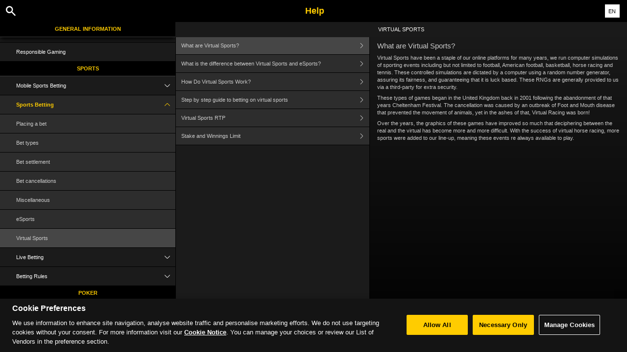

--- FILE ---
content_type: text/html; charset=utf-8
request_url: https://help.bwin.com/el/sports-help/sports-betting/virtuals
body_size: 4515
content:


<!DOCTYPE html>
<!--[if lt IE 9]>      <html class="preload no-js oldie" data-srvid="130.135.142"> <![endif]-->
<!--[if gt IE 8]><!-->
<html class="preload no-js" data-srvid="130.135.142">
<!--<![endif]-->
<head>
    <title>Help - Sports - What are Virtual Sports?</title>
    <!--[if lt IE 9]><script src="/HelpV3/Web/scripts/modernizr.js"></script><![endif]-->
    <meta http-equiv="content-type" content="text/html; charset=UTF-8">
<meta content="width=device-width, initial-scale=1.0, minimum-scale=1.0, maximum-scale=1.0, user-scalable=no" name="viewport">
<meta content="noindex, nofollow" name="robots">
<link rel="apple-touch-icon" sizes="180x180" href="-/media/31D1268CCAB24872B30A2417B435E21F.ashx">
<link rel="icon" type="image/png" sizes="32x32" href="-/media/9778FA7E25D446D58A3029FDBF9EAA1E.ashx">
<link rel="icon" type="image/png" sizes="16x16" href="-/media/3EFA107CACEA4E97BEB0A87FB3F7F678.ashx">
<link rel="shortcut icon" href="-/media/EBF98A905D424BCC87D708F2EF2C0C0E.ashx">
<meta name="format-detection" content="telephone=no">

<link href="-/media/7032668CD3814FDAAEEC963D8C83D49D.ashx" rel="stylesheet" media="print" onload="this.media='all'">

<!-- One trust cookie banner -->
<style>
#onetrust-consent-sdk {
    --ot-brand-logo: url('-/media/A466BEF8AD6C49FD8A6B97C8B79AD27B.ashx');
    --ot-brand-logo-size: 50%;
    --ot-btn-color: #000;
    --ot-btn-border-radius: 2px;
    --ot-header-txt-color: #FFF;
    --close-btn-filter: #fff;
}
</style>

<style>
 #onetrust-consent-sdk #onetrust-pc-btn-handler,
 #onetrust-consent-sdk #onetrust-pc-btn-handler.cookie-setting-link{
    border-color: var(--theme-cta-ghost-dark) !important;
    color: var(--theme-cta-ghost-dark) !important;
}

#onetrust-consent-sdk #onetrust-pc-sdk, #onetrust-consent-sdk #onetrust-pc-sdk #ot-host-lst .ot-host-item .ot-host-info, #onetrust-consent-sdk #onetrust-pc-sdk .ot-acc-txt .ot-ven-dets {
    background-color: var(--theme-body-bg) !important;
}

#onetrust-consent-sdk #ot-pc-content #ot-pc-title-mobile {
    color: var(--ot-header-txt-color) !important;
}
</style>

<style>
#onetrust-consent-sdk .ot-sdk-container #onetrust-reject-all-handler {
    display: block !important;
}
</style>

<!-- OneTrust Cookies Consent Notice start -->
<script id="cookie-script"
  defer
  src="https://cdn.cookielaw.org/scripttemplates/otSDKStub.js"
  data-document-language="true"
  type="text/javascript"
  charset="UTF-8"
  data-domain-script="">
</script>

<script  type="text/javascript">
const currentDomain = window.location.hostname;
const script = document.getElementById("cookie-script");

const domainIdMap = {
    "help.bwin.com": "969e2881-a869-4397-b1f2-caf6e4c57aa1",
   "help.bwin.de": "30e4d451-5816-4a14-9ed1-589ad1860faa"
};

for (const [domain, id] of Object.entries(domainIdMap)) {
  if (currentDomain === domain) {
    script.setAttribute("data-domain-script", id);
    console.log(`Matched and assigned ID "${id}"`);
    break;
  }
}

function OptanonWrapper() {
  var domain = window.location.hostname;
  var policyLink = `https://${domain}/en/general-information/security/cookies-notice`;

  if (document.getElementById('onetrust-policy-text')) {
    document.getElementById('onetrust-policy-text').children[0].href = policyLink;
  }

  document.getElementById('ot-pc-desc').children[0].href = policyLink;
}
</script>
<link href="https://scmedia.bwin.com/$-$/cc3ff915123e4e8fbc2de1ed5929737c.css" rel="stylesheet" type="text/css" />

    <link href="https://fonts.googleapis.com/css?family=Roboto+Condensed:400,700&subset=latin,greek,cyrillic" rel="stylesheet" type="text/css">
    
    <!--[if gt IE 8]>
    <style type="text/css">
        #m-navigation #option-list li {
            display: inline-block\0;
            width: 33%\0;
        }
    </style>
    <!--<![endif]-->
</head>
<body class="cf">

    <header class="header">
        <div class="regulatory-header">
            
        </div>
        <menu role="menubar" class="navigation-menu top-menu cf">
            <nav class="menu-left">
                <a href="#" class="theme-help-menu"></a>
            </nav>
                <div id="search-icon">
                    <span class="theme-search">
                    </span>
                </div>
            <h2>
                <a href="http://help.bwin.com/el/sports-help/sports-betting/virtuals"><span>Help</span></a>
            </h2>
            <nav class="menu-right">
                <a href="#" class="theme-close-i"></a>
            </nav>
        </menu>
    </header>


        <div id="language-switch" role="navigation">
            <div class="overlay"></div>
            <div class="list">
                <div class="content standard">
                    <ul>
                            <li>
                                    <span>English</span>
                            </li>
                            <li>
                                    <a href="/es/sports-help/sports-betting/virtuals">Espa&#241;ol</a>
                            </li>
                            <li>
                                    <a href="/fr/sports-help/sports-betting/virtuals">Fran&#231;ais</a>
                            </li>
                            <li>
                                    <a href="/hu/sports-help/sports-betting/virtuals">Magyar</a>
                            </li>
                            <li>
                                    <a href="/bg/sports-help/sports-betting/virtuals">Български</a>
                            </li>
                            <li>
                                    <a href="/de-AT/sports-help/sports-betting/virtuals">Deutsch (&#214;sterreich)</a>
                            </li>
                    </ul>
                </div>
            </div>
            <div class="current">
                <a href="#">EN<span></span></a>
            </div>
        </div>

        <form id="search-form" onkeypress="return event.keyCode != 13;">
            <div class="search-bar">
                <div class="overlay"></div>

                <div class="search-fields">
                    <input id="searchInput" autofocus type="text" placeholder="Search help topics" data-lang="en" data-virtual-lang="" />
                </div>

                <div class="search-results">
                    <ul class="search-result-list" id="searchresultlist"></ul>

                    <div class="toggle-collapsible">
                        <div class="theme-toggle-button" id="searchResultToggle"></div>
                    </div>
                </div>
            </div>
        </form>

    <menu role="menu" class="navigation-menu sub-menu" style="display: block">
        <nav class="menu-left">
            <a href="#" class="theme-left" id="innerBack" data-depth="1"></a>
        </nav>
        <header>
            <h2>Virtual Sports</h2>
        </header>
    </menu>
        <nav role="navigation" class="navigation main-navigation" style="display: block;">
            



    <div class="nav-list">
            <h2>
                <a href="/en/general-information">
                    General Information
                </a>
            </h2>
            <ul>
                    <li class="toggle">
                        <a href="/en/general-information/account">Account<span class='theme-down'></span></a>

                            <ul>
                                    <li >
                                        <a href="/en/general-information/account/login">Login </a>
                                    </li>
                                    <li >
                                        <a href="/en/general-information/account/personal-data">Personal data</a>
                                    </li>
                                    <li >
                                        <a href="/en/general-information/account/general">General</a>
                                    </li>
                                    <li >
                                        <a href="/en/general-information/account/inactive">Inactive accounts</a>
                                    </li>
                                    <li >
                                        <a href="/en/general-information/account/promotionalpoints">Promotional Points</a>
                                    </li>
                                    <li >
                                        <a href="/en/general-information/account/closing-opening">Closing and reopening</a>
                                    </li>
                            </ul>
                    </li>
                    <li class="toggle">
                        <a href="/en/general-information/bonuses-promotions">Bonuses and promotions<span class='theme-down'></span></a>

                            <ul>
                                    <li >
                                        <a href="/en/general-information/howto">General</a>
                                    </li>
                                    <li >
                                        <a href="/en/general-information/bonuses-promotions/types">Types of offers and rewards</a>
                                    </li>
                            </ul>
                    </li>
                    <li class="toggle">
                        <a href="/en/general-information/acc-verification">Account Verification<span class='theme-down'></span></a>

                            <ul>
                                    <li >
                                        <a href="/en/general-information/acc-verification/uk">United Kingdom</a>
                                    </li>
                                    <li >
                                        <a href="/en/general-information/acc-verification/row">All other countries</a>
                                    </li>
                            </ul>
                    </li>
                    <li class="toggle">
                        <a href="/en/general-information/payments">Payments <span class='theme-down'></span></a>

                            <ul>
                                    <li >
                                        <a href="/en/general-information/payments/general">General</a>
                                    </li>
                                    <li >
                                        <a href="/en/general-information/payments/withdrawal">Withdrawal</a>
                                    </li>
                                    <li >
                                        <a href="/en/general-information/payments/deposit-methods">Deposit Methods</a>
                                    </li>
                                    <li >
                                        <a href="/en/general-information/payments/deposit-limits">Deposit Limits</a>
                                    </li>
                                    <li >
                                        <a href="/en/general-information/payments/inpayment-outpayment">Payments FAQs</a>
                                    </li>
                            </ul>
                    </li>
                    <li class="toggle">
                        <a href="/en/general-information/registration">Registration</a>

                    </li>
                    <li class="toggle">
                        <a href="/en/general-information/security">Security</a>

                    </li>
                    <li class="toggle">
                        <a href="/en/general-information/legal-matters">Legal Matters<span class='theme-down'></span></a>

                            <ul>
                                    <li >
                                        <a href="/en/general-information/legal-matters/general-terms-and-conditions">General Terms and Conditions </a>
                                    </li>
                                    <li >
                                        <a href="/en/general-information/legal-matters/standard-promotional-terms-and-conditions">Standard Promotional Terms and Conditions</a>
                                    </li>
                                    <li >
                                        <a href="/en/general-information/legal-matters/privacy-policy">Privacy Notice</a>
                                    </li>
                                    <li >
                                        <a href="/en/general-information/legal-matters/general">General</a>
                                    </li>
                            </ul>
                    </li>
                    <li class="toggle">
                        <a href="/en/general-information/payments/payment-methods">Payment Methods<span class='theme-down'></span></a>

                            <ul>
                                    <li >
                                        <a href="/en/general-information/payments/payment-methods/aircashpay">Aircash Pay</a>
                                    </li>
                                    <li >
                                        <a href="/en/general-information/payments/payment-methods/googlepay">Google Pay</a>
                                    </li>
                                    <li >
                                        <a href="/en/general-information/payments/payment-methods/truelayer">Pay by Bank</a>
                                    </li>
                                    <li >
                                        <a href="/en/general-information/payments/payment-methods/amex">AMEX</a>
                                    </li>
                                    <li >
                                        <a href="/en/general-information/payments/payment-methods/applepay">Apple Pay</a>
                                    </li>
                                    <li >
                                        <a href="/en/general-information/payments/payment-methods/card">Cards</a>
                                    </li>
                                    <li >
                                        <a href="/en/general-information/payments/payment-methods/interacetransfer">Interac e-transfer</a>
                                    </li>
                                    <li >
                                        <a href="/en/general-information/payments/payment-methods/luxonpay">Luxon</a>
                                    </li>
                                    <li >
                                        <a href="/en/general-information/payments/payment-methods/promocode">PromoCode</a>
                                    </li>
                                    <li >
                                        <a href="/en/general-information/payments/payment-methods/bt_astropay">Transferência bancária instantânea</a>
                                    </li>
                                    <li >
                                        <a href="/en/general-information/payments/payment-methods/epay">ePAY</a>
                                    </li>
                                    <li >
                                        <a href="/en/general-information/payments/payment-methods/bank-wire-transfer">Bank Wire Transfer </a>
                                    </li>
                                    <li >
                                        <a href="/en/general-information/payments/payment-methods/dankort">Dankort </a>
                                    </li>
                                    <li >
                                        <a href="/en/general-information/payments/payment-methods/eps">eps</a>
                                    </li>
                                    <li >
                                        <a href="/en/general-information/payments/payment-methods/fast-bank-transfer">Bank Transfer</a>
                                    </li>
                                    <li >
                                        <a href="/en/general-information/payments/payment-methods/instadebit">INSTADEBIT</a>
                                    </li>
                                    <li >
                                        <a href="/en/general-information/payments/payment-methods/instant-banking">Instant Banking</a>
                                    </li>
                                    <li >
                                        <a href="/en/general-information/payments/payment-methods/maestro">Maestro</a>
                                    </li>
                                    <li >
                                        <a href="/en/general-information/payments/payment-methods/mastercard">MasterCard </a>
                                    </li>
                                    <li >
                                        <a href="/en/general-information/payments/payment-methods/neteller">NETELLER </a>
                                    </li>
                                    <li >
                                        <a href="/en/general-information/payments/payment-methods/paypal">PayPal </a>
                                    </li>
                                    <li >
                                        <a href="/en/general-information/payments/payment-methods/paysafecard">paysafecard </a>
                                    </li>
                                    <li >
                                        <a href="/en/general-information/payments/payment-methods/skrill-moneybookers">Skrill</a>
                                    </li>
                                    <li >
                                        <a href="/en/general-information/payments/payment-methods/skrill1tap">Skrill 1-Tap</a>
                                    </li>
                                    <li >
                                        <a href="/en/general-information/payments/payment-methods/sofort-banking">SOFORT Banking</a>
                                    </li>
                                    <li >
                                        <a href="/en/general-information/payments/payment-methods/instantbank">Trustly</a>
                                    </li>
                                    <li >
                                        <a href="/en/general-information/payments/payment-methods/visa">Visa</a>
                                    </li>
                            </ul>
                    </li>
                    <li class="toggle">
                        <a href="/en/general-information/responsible-gaming">Responsible Gaming</a>

                    </li>
            </ul>
            <h2>
                <a href="/en/sports-help">
                    Sports
                </a>
            </h2>
            <ul>
                    <li class="toggle">
                        <a href="/en/sports-help/mobile-sports-betting">Mobile Sports Betting<span class='theme-down'></span></a>

                            <ul>
                                    <li >
                                        <a href="/en/sports-help/mobile-sports-betting/faq">FAQ</a>
                                    </li>
                                    <li >
                                        <a href="/en/sports-help/mobile-sports-betting/early-payout-feature">Cash Out</a>
                                    </li>
                                    <li >
                                        <a href="/en/sports-help/mobile-sports-betting/mso-lobby-page-topics">Sports Lobby</a>
                                    </li>
                                    <li >
                                        <a href="/en/sports-help/mobile-sports-betting/mso-access-sport-categories-and-leagues">Access Sports & Leagues</a>
                                    </li>
                                    <li >
                                        <a href="/en/sports-help/mobile-sports-betting/mso-filters-per-sport-category">Sport Filters</a>
                                    </li>
                                    <li >
                                        <a href="/en/sports-help/mobile-sports-betting/mso-betslip-and-bet-placement">Betslip & Bet placement</a>
                                    </li>
                                    <li >
                                        <a href="/en/sports-help/mobile-sports-betting/mso-mybets">My Bets</a>
                                    </li>
                                    <li >
                                        <a href="/en/sports-help/mobile-sports-betting/edit-bet-feature">Edit Bet</a>
                                    </li>
                                    <li >
                                        <a href="/en/sports-help/mobile-sports-betting/mso-favourites">Favourites</a>
                                    </li>
                                    <li >
                                        <a href="/en/sports-help/mobile-sports-betting/mso-bet-finder">Bet finder</a>
                                    </li>
                                    <li >
                                        <a href="/en/sports-help/mobile-sports-betting/sports-betting-bet-types">Bet types</a>
                                    </li>
                                    <li >
                                        <a href="/en/sports-help/mobile-sports-betting/sports-betting-bet-settlement">Bet settlement</a>
                                    </li>
                                    <li >
                                        <a href="/en/sports-help/mobile-sports-betting/betting/placing-a-bet">Placing a bet</a>
                                    </li>
                                    <li >
                                        <a href="/en/sports-help/mobile-sports-betting/quick-power-tips">Quick Power tips</a>
                                    </li>
                                    <li >
                                        <a href="/en/sports-help/mobile-sports-betting/glossary">Glossary</a>
                                    </li>
                            </ul>
                    </li>
                    <li class="toggle">
                        <a href="/en/sports-help/sports-betting">Sports Betting<span class='theme-down'></span></a>

                            <ul>
                                    <li >
                                        <a href="/en/sports-help/sports-betting/placing-a-bet">Placing a bet </a>
                                    </li>
                                    <li >
                                        <a href="/en/sports-help/sports-betting/bet-types">Bet types</a>
                                    </li>
                                    <li >
                                        <a href="/en/sports-help/sports-betting/bet-settlement">Bet settlement</a>
                                    </li>
                                    <li >
                                        <a href="/en/sports-help/sports-betting/bet-cancellations">Bet cancellations</a>
                                    </li>
                                    <li >
                                        <a href="/en/sports-help/sports-betting/miscellaneous">Miscellaneous</a>
                                    </li>
                                    <li >
                                        <a href="/en/sports-help/sports-betting/esports">eSports</a>
                                    </li>
                                    <li >
                                        <a href="/en/sports-help/sports-betting/virtuals">Virtual Sports</a>
                                    </li>
                            </ul>
                    </li>
                    <li class="toggle">
                        <a href="/en/sports-help/live-betting">Live Betting<span class='theme-down'></span></a>

                            <ul>
                                    <li >
                                        <a href="/en/sports-help/live-betting/placing-a-bet">Placing a bet</a>
                                    </li>
                                    <li >
                                        <a href="/en/sports-help/live-betting/bet-types">Bet types</a>
                                    </li>
                                    <li >
                                        <a href="/en/sports-help/live-betting/live-video">Live Video</a>
                                    </li>
                                    <li >
                                        <a href="/en/sports-help/live-betting/general">General</a>
                                    </li>
                            </ul>
                    </li>
                    <li class="toggle">
                        <a href="/en/sports-help/betting-rules">Betting Rules<span class='theme-down'></span></a>

                            <ul>
                                    <li >
                                        <a href="/en/general-information/legal-matters/general-terms-and-conditions/sports-betting-general-remarks">Sports Betting General Remarks</a>
                                    </li>
                                    <li >
                                        <a href="/en/general-information/legal-matters/general-terms-and-conditions/freebet">FreeBet Terms and Conditions</a>
                                    </li>
                                    <li >
                                        <a href="/en/general-information/legal-matters/general-terms-and-conditions/sports-betting-special-rules">Sports Betting Special Rules</a>
                                    </li>
                                    <li >
                                        <a href="/en/general-information/legal-matters/general-terms-and-conditions/best-odds-guaranteed-tac">Best Odds Guaranteed</a>
                                    </li>
                                    <li >
                                        <a href="/en/general-information/legal-matters/general-terms-and-conditions/build-a-bet-tac">Build a Bet</a>
                                    </li>
                                    <li >
                                        <a href="/en/general-information/legal-matters/general-terms-and-conditions/edit-my-bet-tac">Edit My Bet</a>
                                    </li>
                                    <li >
                                        <a href="/en/general-information/legal-matters/general-terms-and-conditions/auto-notify-cash-out-tac">Auto & Notify Cash Out Terms and Conditions</a>
                                    </li>
                                    <li >
                                        <a href="/en/general-information/legal-matters/general-terms-and-conditions/sports-betting-live-video">bwin Video Terms and Conditions</a>
                                    </li>
                                    <li >
                                        <a href="/en/sports-help/betting-rules/backupbet">"Back Up Bet" Terms and Conditions</a>
                                    </li>
                                    <li >
                                        <a href="/en/sports-help/betting-rules/oddsboost">Odds Boost Terms and Conditions</a>
                                    </li>
                                    <li >
                                        <a href="/en/general-information/legal-matters/general-terms-and-conditions/cash-out-tac">Cash Out Terms and Conditions</a>
                                    </li>
                            </ul>
                    </li>
            </ul>
            <h2>
                <a href="/en/poker-help">
                    Poker
                </a>
            </h2>
            <ul>
                    <li class="toggle">
                        <a href="/en/poker-help/game-rules/faq/favorites">Favourites</a>

                    </li>
                    <li class="toggle">
                        <a href="/en/poker-help/game-rules">Game rules</a>

                    </li>
                    <li class="toggle">
                        <a href="/en/poker-help/general">General</a>

                    </li>
                    <li class="toggle">
                        <a href="/en/poker-help/faq/missions">Missions</a>

                    </li>
                    <li class="toggle">
                        <a href="/en/poker-help/pokerclients">Poker Clients<span class='theme-down'></span></a>

                            <ul>
                                    <li >
                                        <a href="/en/poker-help/game-rules/faq/alerts">Alerts</a>
                                    </li>
                                    <li >
                                        <a href="/en/poker-help/game-rules/faq/disconnections">Disconnections</a>
                                    </li>
                                    <li >
                                        <a href="/en/poker-help/game-rules/faq/download-installation">Download and Installation</a>
                                    </li>
                                    <li >
                                        <a href="/en/poker-help/game-rules/faq/hand-history">Hand History</a>
                                    </li>
                            </ul>
                    </li>
                    <li class="toggle">
                        <a href="/en/poker-help/faq/lobby">Lobby<span class='theme-down'></span></a>

                            <ul>
                                    <li >
                                        <a href="/en/poker-help/faq/lobby/general">General</a>
                                    </li>
                                    <li >
                                        <a href="/en/poker-help/game-rules/faq/lobby/filtering">Filtering</a>
                                    </li>
                                    <li >
                                        <a href="/en/poker-help/game-rules/faq/lobby/opening-tables">Opening Tables</a>
                                    </li>
                                    <li >
                                        <a href="/en/poker-help/game-rules/faq/lobby/resizing-columns">Resizing Columns/Selection</a>
                                    </li>
                                    <li >
                                        <a href="/en/poker-help/game-rules/faq/lobby/sorting">Sorting</a>
                                    </li>
                                    <li >
                                        <a href="/en/poker-help/game-rules/faq/lobby/tournaments">Tournaments</a>
                                    </li>
                                    <li >
                                        <a href="/en/poker-help/game-rules/faq/lobby/waitlist">Waitlist</a>
                                    </li>
                            </ul>
                    </li>
                    <li class="toggle">
                        <a href="/en/poker-help/pokertable">Poker Table<span class='theme-down'></span></a>

                            <ul>
                                    <li >
                                        <a href="/en/poker-help/game-rules/faq/table">Table</a>
                                    </li>
                                    <li >
                                        <a href="/en/poker-help/game-rules/faq/multi-table-options">Multi-table options</a>
                                    </li>
                            </ul>
                    </li>
                    <li class="toggle">
                        <a href="/en/poker-help/game-rules/faq/tournaments">Tournaments<span class='theme-down'></span></a>

                            <ul>
                                    <li >
                                        <a href="/en/poker-help/game-rules/faq/tournaments/general">General</a>
                                    </li>
                                    <li >
                                        <a href="/en/poker-help/game-rules/faq/tournaments/scheduled-tournaments">Scheduled tournaments</a>
                                    </li>
                                    <li >
                                        <a href="/en/poker-help/game-rules/faq/tournaments/sit-go-tournaments">Sit & Go Tournaments</a>
                                    </li>
                            </ul>
                    </li>
            </ul>
            <h2>
                <a href="/en/casino-help">
                    Casino
                </a>
            </h2>
            <ul>
                    <li class="toggle">
                        <a href="/en/casino-help/general">General</a>

                    </li>
            </ul>
    </div>

        </nav>
            <div role="main" class="main" style="display: block;">
            <div class="wrapper cf">
                <a id="top"></a>


    <nav role="navigation" class="navigation sub-navigation" style="display: block;">
        <ul class="help-links">
                <li  class="selected">
                    <a href="/en/sports-help/sports-betting/virtuals/whatarevirtuals">What are Virtual Sports?<span class="theme-right"></span></a>
                </li>
                <li >
                    <a href="/en/sports-help/sports-betting/virtualesportdifference">What is the difference between Virtual Sports and eSports?<span class="theme-right"></span></a>
                </li>
                <li >
                    <a href="/en/sports-help/sports-betting/virtuals/howdovirtualswork">How Do Virtual Sports Work?<span class="theme-right"></span></a>
                </li>
                <li >
                    <a href="/en/sports-help/sports-betting/virtuals/stepbystepvirtual">Step by step guide to betting on virtual sports<span class="theme-right"></span></a>
                </li>
                <li >
                    <a href="/en/sports-help/sports-betting/virtuals/playtechvirtualsportsrtp">Virtual Sports RTP<span class="theme-right"></span></a>
                </li>
                <li >
                    <a href="/en/sports-help/sports-betting/virtuals/stakeandwinningslimit">Stake and Winnings Limit<span class="theme-right"></span></a>
                </li>
        </ul>
    </nav>
                    <section id="secTNC" class="content">
        <article>
                    <h1>What are Virtual Sports?</h1>


            <p>Virtual Sports have been a staple of our online platforms for many years, we run computer simulations of sporting events including but not limited to football, American football, basketball, horse racing and tennis. These controlled simulations are dictated by a computer using a random number generator, assuring its fairness, and guaranteeing that it is luck based. These RNGs are generally provided to us via a third-party for extra security.</p>
<p>These types of games began in the United Kingdom back in 2001 following the abandonment of that years Cheltenham Festival. The cancellation was caused by an outbreak of Foot and Mouth disease that prevented the movement of animals, yet in the ashes of that, Virtual Racing was born!</p>
<p>Over the years, the graphics of these games have improved so much that deciphering between the real and the virtual has become more and more difficult. With the success of virtual horse racing, more sports were added to our line-up, meaning these events re always available to play.</p>

        </article>
    </section>
            </div>
        </div>



    <script type="text/javascript">
        var preLoadedResults =null;
var min = 3;var max = 30;    </script>

    <script src="https://scmedia.bwin.com/$-$/09b7c0b5aacf4de0867809f8427d3994.js" type="text/javascript">

</script>
<script src="/vpp/HelpV3/Default/Scripts/html2pdf.bundle.min.js" type="text/javascript">

</script>
<script src="/vpp/HelpV3/Default/Scripts/tacHtmlPdf.js" type="text/javascript">

</script>


        <script type="text/javascript">
            function selectMenuLevelTwo(url) {
                var menuElement = $('div.nav-list ul').find('a[href="' + url + '"]').parent();
                selectMenuElementLevelTwo(menuElement);
            }

            function selectMenuLevelThree(url) {
                var menuLevel3 = $('div.nav-list ul li ul').find('a[href="' + url + '"]').parent();
                selectMenuElementLevelTwo(menuLevel3.parent().parent());
                menuLevel3.addClass("selected");
            }

            function selectMenuElementLevelTwo(menuElement) {
                menuElement.addClass("active");
                menuElement.find('span.theme-down').removeClass('theme-down').addClass('theme-up');
            }

            selectMenuLevelThree('/en/sports-help/sports-betting/virtuals');
        </script>

    
        <script type="text/javascript">
            $(document).ready(function () {
                $("html").on("click", "#language-switch .current", function () {
                    $("#language-switch .list").toggle();
                    $("#language-switch .overlay").toggle();
                    $("body").toggleClass("ls-open");
                });

                $("html").on("click", ".ls-open #language-switch, .ls-open #language-switch .current", function () {
                    $("#language-switch .list").toggle();
                    $("#language-switch .overlay").toggle();
                    $("body").toggleClass("ls-open");
                });
                        
            });

            // Hide LanguageSwitcher by clicking outside
            $(document).click(function (event) {
            });
        </script>


</body>
</html>